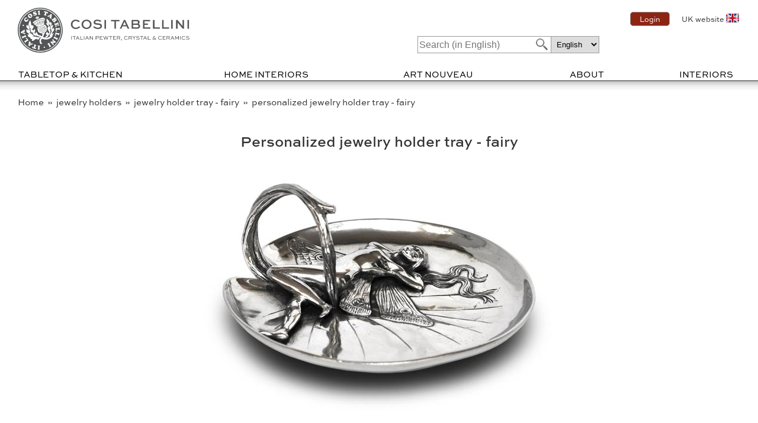

--- FILE ---
content_type: text/html; Charset=UTF-8
request_url: https://www.artofpewter.com/productpage_personalizzazione.asp?pid=1479&lingua=u&finish=0&price=
body_size: 9558
content:


<!doctype html>
<html class="no-js">
<head>
<meta http-equiv="X-UA-Compatible" content="IE=edge,chrome=1">
<meta name="viewport" content="width=device-width, initial-scale=1.0">
<META name="robots" content="all">
<meta http-equiv="Content-Type" content="text/html; charset=utf-8">
<META name="description" content="Cosi Tabellini | Engrave personalized | Choose the type of engraving: jewelry holder tray - fairy cm 16 x h 7 ">
<META name="keywords" content="jewelry holder tray - fairy, Engrave personalized, Cosi Tabellini">
<TITLE>
personalized jewelry holder tray - fairy, cm 16 x h 7.
</TITLE>
<link rel=stylesheet href="css/stile_import.css?v=1" type="text/css">
		<script>(function(e,t,n){var r=e.querySelectorAll("html")[0];r.className=r.className.replace(/(^|\s)no-js(\s|$)/,"$1js$2")})(document,window,0);</script>
</head>
<body>

<div id="main-wrapper"><!-- BEGIN of MAIN-WRAPPER -->


   <div id="header-wrapper">
      <div id="logo">
      <a href="https://www.artofpewter.com/en/"><img style="width:100%;" src="https://www.artofpewter.com/clip/logo.svg?1" alt="cosi tabellini"></a>
      </div><!-- END id="logo"-->
      <div id="logo-mobile">
      <a href="https://www.artofpewter.com/en/">
      <b translate="no">COSI TABELLINI</b>
      </a>
      </div><!-- END id="logo"-->

   <div id="header_topbar">
         <div id="top_lingue">
         <span class="log-in">
         
         <a rel="noindex,nofollow" class="button" href="https://www.artofpewter.com/ordini_gestione.asp?tipopagina=infoordini&amp;lingua=u" target="_self">
         Login
         </a>
         
         </span>
         
         <div id="top_lingue_uk">
         <a href="https://italian-pewter.co.uk/" target="_blank">
         UK website
         <span class="ukflag">
         <img src="https://www.artofpewter.com/clip/bandgb.png">
         </span>
         </a>
         </div><!-- id="top_lingue_uk" -->
         
         </div><!-- END id="top_lingue" -->
   </div><!-- END id="header_topbar" -->
      <div id="top-order-cart">

         <div id="language" class="notranslate">
         <form  method="get">
         <select class="languageform" name="URL" onchange="window.location.href= this.form.URL.options[this.form.URL.selectedIndex].value">
         <option value="https://www.artofpewter.com/productpage_personalizzazione.asp?pid=1479&finish=0&price=&lingua=de">Deutsch</option>
         <option value="https://www.artofpewter.com/productpage_personalizzazione.asp?pid=1479&finish=0&price=&lingua=gr">Ελληνικά</option>
         <option value="https://www.artofpewter.com/productpage_personalizzazione.asp?pid=1479&finish=0&price=&lingua=u" SELECTED >English</option>
         <option value="https://www.artofpewter.com/productpage_personalizzazione.asp?pid=1479&finish=0&price=&lingua=es">Español</option>
         <option value="https://www.artofpewter.com/productpage_personalizzazione.asp?pid=1479&finish=0&price=&lingua=fr">Français</option>
         <option value="https://www.artofpewter.com/productpage_personalizzazione.asp?pid=1479&finish=0&price=&lingua=it">Italiano</option>
         <option value="https://www.artofpewter.com/productpage_personalizzazione.asp?pid=1479&finish=0&price=&lingua=no">Norsk</option>
         <option value="https://www.artofpewter.com/productpage_personalizzazione.asp?pid=1479&finish=0&price=&lingua=ro">Română</option>
         <option value="https://www.artofpewter.com/productpage_personalizzazione.asp?pid=1479&finish=0&price=&lingua=ru">Pусский</option>
         <option value="https://www.artofpewter.com/productpage_personalizzazione.asp?pid=1479&finish=0&price=&lingua=ja">日本語</option>
         </select>
         </form>
         </div>

         <div id="top-search">
         <form class="search" action="https://www.artofpewter.com/listaprodotti1.asp" method="get">
         <input id="search" type="text" name="search" value="" class="input-text" maxlength="15" height="25" placeholder="Search (in English)"  required>
         <input type="hidden" name="lingua" value="u" />
         <button type="submit" title="Search" class="button"></button>
         </form>
         </div>
         
      </div><!-- END id="top-order-cart"-->
<div style="clear:both; display:block; height:1px"></div>
      <div class="oe_wrapper">
			<ul id="oe_menu" class="oe_menu">
				<li class="link-tavola" style="width:198px;">
				<a href="#" style="cursor:default;">TABLETOP & KITCHEN</a>
               <div>
               
               <ul>
                  <li class="oe_heading">
                  <a style="font-size:1em;font-weight: normal;color:#000000;" href="https://www.artofpewter.com/listaprodotti1.asp?gm=Oggetti per bevande&lingua=u">
                  Drinkware
                  </a>
                  </li>

                  <hr style="height:1px;border-width:0;background-color:#ccc;color:#ccc;margin:3px 0px 5px -20px;">

                  
                  <li style="list-style:none;margin:-5px 0px 0px 0px;padding:0px 0px 0px 0px;">
                  <a style="font-size:0.9em;" href="https://www.artofpewter.com/listaprodotti1.asp?cat=accessori cocktail&amp;lingua=u">
                  Bar Tools & Accessories
                  </a>
                  </li>

                  
                  <li style="list-style:none;margin:-5px 0px 0px 0px;padding:0px 0px 0px 0px;">
                  <a style="font-size:0.9em;" href="https://www.artofpewter.com/listaprodotti1.asp?cat=sottobicchieri, sottobottiglia&amp;lingua=u">
                  Coasters & Trivets
                  </a>
                  </li>

                  
                  <li style="list-style:none;margin:-5px 0px 0px 0px;padding:0px 0px 0px 0px;">
                  <a style="font-size:0.9em;" href="https://www.artofpewter.com/listaprodotti1.asp?cat=servizi the e caffe&amp;lingua=u">
                  Coffee & Tea
                  </a>
                  </li>

                  
                  <li style="list-style:none;margin:-5px 0px 0px 0px;padding:0px 0px 0px 0px;">
                  <a style="font-size:0.9em;" href="https://www.artofpewter.com/listaprodotti1.asp?cat=tappi decorativi&amp;lingua=u">
                  Decorative Bottle Stoppers
                  </a>
                  </li>

                  
                  <li style="list-style:none;margin:-5px 0px 0px 0px;padding:0px 0px 0px 0px;">
                  <a style="font-size:0.9em;" href="https://www.artofpewter.com/listaprodotti1.asp?cat=bicchieri, calici&amp;lingua=u">
                  Glasses & Goblets
                  </a>
                  </li>

                  
                  <li style="list-style:none;margin:-5px 0px 0px 0px;padding:0px 0px 0px 0px;">
                  <a style="font-size:0.9em;" href="https://www.artofpewter.com/listaprodotti1.asp?cat=brocche, caraffe, decanter&amp;lingua=u">
                  Pitchers, Carafes & Decanters
                  </a>
                  </li>

                  
                  <li style="list-style:none;margin:-5px 0px 0px 0px;padding:0px 0px 0px 0px;">
                  <a style="font-size:0.9em;" href="https://www.artofpewter.com/listaprodotti1.asp?cat=secchi champagne&amp;lingua=u">
                  Wine & Ice Buckets
                  </a>
                  </li>

                  
               </ul>
               
               <ul>
                  <li class="oe_heading">
                  <a style="font-size:1em;font-weight: normal;color:#000000;" href="https://www.artofpewter.com/listaprodotti1.asp?gm=Oggetti per pietanze&lingua=u">
                  Tabletop
                  </a>
                  </li>

                  <hr style="height:1px;border-width:0;background-color:#ccc;color:#ccc;margin:3px 0px 5px -20px;">

                  
                  <li style="list-style:none;margin:-5px 0px 0px 0px;padding:0px 0px 0px 0px;">
                  <a style="font-size:0.9em;" href="https://www.artofpewter.com/listaprodotti1.asp?cat=antipastiere&amp;lingua=u">
                  Appetizer Service
                  </a>
                  </li>

                  
                  <li style="list-style:none;margin:-5px 0px 0px 0px;padding:0px 0px 0px 0px;">
                  <a style="font-size:0.9em;" href="https://www.artofpewter.com/listaprodotti1.asp?cat=bacinelle, ciotole, alzate&amp;lingua=u">
                  Bowls & Centerpieces
                  </a>
                  </li>

                  
                  <li style="list-style:none;margin:-5px 0px 0px 0px;padding:0px 0px 0px 0px;">
                  <a style="font-size:0.9em;" href="https://www.artofpewter.com/listaprodotti1.asp?cat=tortiere&amp;lingua=u">
                  Cake Stands & Cloches
                  </a>
                  </li>

                  
                  <li style="list-style:none;margin:-5px 0px 0px 0px;padding:0px 0px 0px 0px;">
                  <a style="font-size:0.9em;" href="https://www.artofpewter.com/listaprodotti1.asp?cat=poggia posate da tavola&amp;lingua=u">
                  Cutlery & Chopstick Rests
                  </a>
                  </li>

                  
                  <li style="list-style:none;margin:-5px 0px 0px 0px;padding:0px 0px 0px 0px;">
                  <a style="font-size:0.9em;" href="https://www.artofpewter.com/listaprodotti1.asp?cat=servizi da tavola&amp;lingua=u">
                  Dinnerware
                  </a>
                  </li>

                  
                  <li style="list-style:none;margin:-5px 0px 0px 0px;padding:0px 0px 0px 0px;">
                  <a style="font-size:0.9em;" href="https://www.artofpewter.com/listaprodotti1.asp?cat=porta uova&amp;lingua=u">
                  Egg Cups
                  </a>
                  </li>

                  
                  <li style="list-style:none;margin:-5px 0px 0px 0px;padding:0px 0px 0px 0px;">
                  <a style="font-size:0.9em;" href="https://www.artofpewter.com/listaprodotti1.asp?cat=posate&amp;lingua=u">
                  Flatware
                  </a>
                  </li>

                  
                  <li style="list-style:none;margin:-5px 0px 0px 0px;padding:0px 0px 0px 0px;">
                  <a style="font-size:0.9em;" href="https://www.artofpewter.com/listaprodotti1.asp?cat=salsiere&amp;lingua=u">
                  Gravy Boats
                  </a>
                  </li>

                  
                  <li style="list-style:none;margin:-5px 0px 0px 0px;padding:0px 0px 0px 0px;">
                  <a style="font-size:0.9em;" href="https://www.artofpewter.com/listaprodotti1.asp?cat=legatovaglioli, porta tovaglioli&amp;lingua=u">
                  Napkin Rings & Napkin Holders
                  </a>
                  </li>

                  
                  <li style="list-style:none;margin:-5px 0px 0px 0px;padding:0px 0px 0px 0px;">
                  <a style="font-size:0.9em;" href="https://www.artofpewter.com/listaprodotti1.asp?cat=segnaposto&amp;lingua=u">
                  Place Card Holders
                  </a>
                  </li>

                  
                  <li style="list-style:none;margin:-5px 0px 0px 0px;padding:0px 0px 0px 0px;">
                  <a style="font-size:0.9em;" href="https://www.artofpewter.com/listaprodotti1.asp?cat=piatti, sottopiatti&amp;lingua=u">
                  Plates & Chargers
                  </a>
                  </li>

                  
                  <li style="list-style:none;margin:-5px 0px 0px 0px;padding:0px 0px 0px 0px;">
                  <a style="font-size:0.9em;" href="https://www.artofpewter.com/listaprodotti1.asp?cat=cucchiai&amp;lingua=u">
                  Spoons & Cocktail Forks
                  </a>
                  </li>

                  
                  <li style="list-style:none;margin:-5px 0px 0px 0px;padding:0px 0px 0px 0px;">
                  <a style="font-size:0.9em;" href="https://www.artofpewter.com/listaprodotti1.asp?cat=vassoi&amp;lingua=u">
                  Trays & Serving Plates
                  </a>
                  </li>

                  
                  <li style="list-style:none;margin:-5px 0px 0px 0px;padding:0px 0px 0px 0px;">
                  <a style="font-size:0.9em;" href="https://www.artofpewter.com/listaprodotti1.asp?cat=zuppiere&amp;lingua=u">
                  Tureens & Casserole Holders
                  </a>
                  </li>

                  
               </ul>
               
               <ul>
                  <li class="oe_heading">
                  <a style="font-size:1em;font-weight: normal;color:#000000;" href="https://www.artofpewter.com/listaprodotti1.asp?gm=Oggetti per la cucina&lingua=u">
                  Kitchenware
                  </a>
                  </li>

                  <hr style="height:1px;border-width:0;background-color:#ccc;color:#ccc;margin:3px 0px 5px -20px;">

                  
                  <li style="list-style:none;margin:-5px 0px 0px 0px;padding:0px 0px 0px 0px;">
                  <a style="font-size:0.9em;" href="https://www.artofpewter.com/listaprodotti1.asp?cat=burriere&amp;lingua=u">
                  Butter Dishes & Spreaders
                  </a>
                  </li>

                  
                  <li style="list-style:none;margin:-5px 0px 0px 0px;padding:0px 0px 0px 0px;">
                  <a style="font-size:0.9em;" href="https://www.artofpewter.com/listaprodotti1.asp?cat=barattoli&amp;lingua=u">
                  Jars & Canisters
                  </a>
                  </li>

                  
                  <li style="list-style:none;margin:-5px 0px 0px 0px;padding:0px 0px 0px 0px;">
                  <a style="font-size:0.9em;" href="https://www.artofpewter.com/listaprodotti1.asp?cat=formine per budini&amp;lingua=u">
                  Little Moulds
                  </a>
                  </li>

                  
                  <li style="list-style:none;margin:-5px 0px 0px 0px;padding:0px 0px 0px 0px;">
                  <a style="font-size:0.9em;" href="https://www.artofpewter.com/listaprodotti1.asp?cat=set olio e aceto&amp;lingua=u">
                  Oil, Salt & Pepper
                  </a>
                  </li>

                  
                  <li style="list-style:none;margin:-5px 0px 0px 0px;padding:0px 0px 0px 0px;">
                  <a style="font-size:0.9em;" href="https://www.artofpewter.com/listaprodotti1.asp?cat=formaggiere&amp;lingua=u">
                  Parmesan Cheese Cellar & Jam Pot
                  </a>
                  </li>

                  
                  <li style="list-style:none;margin:-5px 0px 0px 0px;padding:0px 0px 0px 0px;">
                  <a style="font-size:0.9em;" href="https://www.artofpewter.com/listaprodotti1.asp?cat=accessori per animali&amp;lingua=u">
                  Pet Accessories
                  </a>
                  </li>

                  
                  <li style="list-style:none;margin:-5px 0px 0px 0px;padding:0px 0px 0px 0px;">
                  <a style="font-size:0.9em;" href="https://www.artofpewter.com/listaprodotti1.asp?cat=portastuzzicadenti&amp;lingua=u">
                  Toothpick and Cocktail Stick Holders
                  </a>
                  </li>

                  
               </ul>
               
               <ul>
                  <li class="oe_heading">
                  <a href="https://www.artofpewter.com/ordinamento_prodotti.asp?lingua=u">
                  Advanced Search
                  </a>
                  </li>
                  <li class="oe_heading">
                  <a href="https://www.artofpewter.com/listaprodotti1.asp?cat=novita&lingua=u">
                  <span style="background-color: #8c2512; color:white; padding: 2px;">New Products</span>
                  </a>
                  </li>
                  <li class="oe_heading">
                  <a href="https://www.artofpewter.com/listaprodotti1.asp?secondascelta=factory second&lingua=u">
                  Factory second
                  </a>
                  </li>
               </ul>
					</div>
				</li>

            <li class="shim">
            <!-- <img src="https://www.artofpewter.com/clip/shim.gif"> -->
            </li>

				<li class="link-regalo" style="width:154px;">
				<a href="#" style="cursor:default;">HOME INTERIORS</a>
					<div>
               
               <ul>
                  <li class="oe_heading">
                  <a style="font-size:1em;font-weight: normal;color:#000000;" href="https://www.artofpewter.com/listaprodotti1.asp?gm=Oggetti per la scrivania&lingua=u">
                  Desk & Living Room Objects
                  </a>
                  </li>
                  <hr style="height:1px;border-width:0;background-color:#ccc;color:#ccc;margin:3px 0px 5px -20px;">
                  
                  <li style="list-style:none;margin:-5px 0px 0px 0px;padding:0px 0px 0px 0px;">
                  <a style="font-size:0.9em;" href="https://www.artofpewter.com/listaprodotti1.asp?cat=posacenere&amp;lingua=u">
                  Ashtrays & Pipe Holders
                  </a>
                  </li>
                  
                  <li style="list-style:none;margin:-5px 0px 0px 0px;padding:0px 0px 0px 0px;">
                  <a style="font-size:0.9em;" href="https://www.artofpewter.com/listaprodotti1.asp?cat=giochi&amp;lingua=u">
                  Board Games
                  </a>
                  </li>
                  
                  <li style="list-style:none;margin:-5px 0px 0px 0px;padding:0px 0px 0px 0px;">
                  <a style="font-size:0.9em;" href="https://www.artofpewter.com/listaprodotti1.asp?cat=fermalibri&amp;lingua=u">
                  Bookends
                  </a>
                  </li>
                  
                  <li style="list-style:none;margin:-5px 0px 0px 0px;padding:0px 0px 0px 0px;">
                  <a style="font-size:0.9em;" href="https://www.artofpewter.com/listaprodotti1.asp?cat=orologi&amp;lingua=u">
                  Clocks & Watch Stands
                  </a>
                  </li>
                  
                  <li style="list-style:none;margin:-5px 0px 0px 0px;padding:0px 0px 0px 0px;">
                  <a style="font-size:0.9em;" href="https://www.artofpewter.com/listaprodotti1.asp?cat=campanelle&amp;lingua=u">
                  Decorative Bells
                  </a>
                  </li>
                  
                  <li style="list-style:none;margin:-5px 0px 0px 0px;padding:0px 0px 0px 0px;">
                  <a style="font-size:0.9em;" href="https://www.artofpewter.com/listaprodotti1.asp?cat=scatole&amp;lingua=u">
                  Decorative Boxes
                  </a>
                  </li>
                  
                  <li style="list-style:none;margin:-5px 0px 0px 0px;padding:0px 0px 0px 0px;">
                  <a style="font-size:0.9em;" href="https://www.artofpewter.com/listaprodotti1.asp?cat=clessidre&amp;lingua=u">
                  Hourglasses, Sundials & Compasses
                  </a>
                  </li>
                  
                  <li style="list-style:none;margin:-5px 0px 0px 0px;padding:0px 0px 0px 0px;">
                  <a style="font-size:0.9em;" href="https://www.artofpewter.com/listaprodotti1.asp?cat=lenti e tagliacarte&amp;lingua=u">
                  Magnifiers & Letter Openers
                  </a>
                  </li>
                  
                  <li style="list-style:none;margin:-5px 0px 0px 0px;padding:0px 0px 0px 0px;">
                  <a style="font-size:0.9em;" href="https://www.artofpewter.com/listaprodotti1.asp?cat=porta lettere&amp;lingua=u">
                  Pen & Letter Holder
                  </a>
                  </li>
                  
                  <li style="list-style:none;margin:-5px 0px 0px 0px;padding:0px 0px 0px 0px;">
                  <a style="font-size:0.9em;" href="https://www.artofpewter.com/listaprodotti1.asp?cat=cornici&amp;lingua=u">
                  Photo Frames
                  </a>
                  </li>
                  
                  <li style="list-style:none;margin:-5px 0px 0px 0px;padding:0px 0px 0px 0px;">
                  <a style="font-size:0.9em;" href="https://www.artofpewter.com/listaprodotti1.asp?cat=termometri&amp;lingua=u">
                  Thermometers & Barometers
                  </a>
                  </li>
                  
                  <li style="list-style:none;margin:-5px 0px 0px 0px;padding:0px 0px 0px 0px;">
                  <a style="font-size:0.9em;" href="https://www.artofpewter.com/listaprodotti1.asp?cat=svuota tasche&amp;lingua=u">
                  Valet Trays
                  </a>
                  </li>
                  
               </ul>
               
               <ul>
                  <li class="oe_heading">
                  <a style="font-size:1em;font-weight: normal;color:#000000;" href="https://www.artofpewter.com/listaprodotti1.asp?gm=Oggetti per illuminazione&lingua=u">
                  Lighting items
                  </a>
                  </li>
                  <hr style="height:1px;border-width:0;background-color:#ccc;color:#ccc;margin:3px 0px 5px -20px;">
                  
                  <li style="list-style:none;margin:-5px 0px 0px 0px;padding:0px 0px 0px 0px;">
                  <a style="font-size:0.9em;" href="https://www.artofpewter.com/listaprodotti1.asp?cat=candelieri, candelabri, porta candele&amp;lingua=u">
                  Candle Holders & Candelabras
                  </a>
                  </li>
                  
                  <li style="list-style:none;margin:-5px 0px 0px 0px;padding:0px 0px 0px 0px;">
                  <a style="font-size:0.9em;" href="https://www.artofpewter.com/listaprodotti1.asp?cat=spegnimoccoli&amp;lingua=u">
                  candle snuffers
                  </a>
                  </li>
                  
                  <li style="list-style:none;margin:-5px 0px 0px 0px;padding:0px 0px 0px 0px;">
                  <a style="font-size:0.9em;" href="https://www.artofpewter.com/listaprodotti1.asp?cat=lampade a petrolio&amp;lingua=u">
                  kerosene lamps
                  </a>
                  </li>
                  
                  <li style="list-style:none;margin:-5px 0px 0px 0px;padding:0px 0px 0px 0px;">
                  <a style="font-size:0.9em;" href="https://www.artofpewter.com/listaprodotti1.asp?cat=lampade ad olio&amp;lingua=u">
                  oil lamps
                  </a>
                  </li>
                  
                  <li style="list-style:none;margin:-5px 0px 0px 0px;padding:0px 0px 0px 0px;">
                  <a style="font-size:0.9em;" href="https://www.artofpewter.com/listaprodotti1.asp?cat=applique&amp;lingua=u">
                  Wall Sconces
                  </a>
                  </li>
                  
               </ul>
               
               <ul>
                  <li class="oe_heading">
                  <a style="font-size:1em;font-weight: normal;color:#000000;" href="https://www.artofpewter.com/listaprodotti1.asp?gm=Oggetti per i fiori&lingua=u">
                  Flower pots
                  </a>
                  </li>
                  <hr style="height:1px;border-width:0;background-color:#ccc;color:#ccc;margin:3px 0px 5px -20px;">
                  
                  <li style="list-style:none;margin:-5px 0px 0px 0px;padding:0px 0px 0px 0px;">
                  <a style="font-size:0.9em;" href="https://www.artofpewter.com/listaprodotti1.asp?cat=fioriere, vasi, vasetti per fiori&amp;lingua=u">
                  flower pot holders, vases, flawerpots
                  </a>
                  </li>
                  
                  <li style="list-style:none;margin:-5px 0px 0px 0px;padding:0px 0px 0px 0px;">
                  <a style="font-size:0.9em;" href="https://www.artofpewter.com/listaprodotti1.asp?cat=porta ombrelli&amp;lingua=u">
                  umbrella stands
                  </a>
                  </li>
                  
                  <li style="list-style:none;margin:-5px 0px 0px 0px;padding:0px 0px 0px 0px;">
                  <a style="font-size:0.9em;" href="https://www.artofpewter.com/listaprodotti1.asp?cat=innaffiatoi&amp;lingua=u">
                  watering cans
                  </a>
                  </li>
                  
               </ul>
               
               <ul>
                  <li class="oe_heading">
                  <a style="font-size:1em;font-weight: normal;color:#000000;" href="https://www.artofpewter.com/listaprodotti1.asp?gm=Oggetti per il bagno&lingua=u">
                  Bath accessories
                  </a>
                  </li>
                  <hr style="height:1px;border-width:0;background-color:#ccc;color:#ccc;margin:3px 0px 5px -20px;">
                  
                  <li style="list-style:none;margin:-5px 0px 0px 0px;padding:0px 0px 0px 0px;">
                  <a style="font-size:0.9em;" href="https://www.artofpewter.com/listaprodotti1.asp?cat=accessori da bagno&amp;lingua=u">
                  bath accessories
                  </a>
                  </li>
                  
                  <li style="list-style:none;margin:-5px 0px 0px 0px;padding:0px 0px 0px 0px;">
                  <a style="font-size:0.9em;" href="https://www.artofpewter.com/listaprodotti1.asp?cat=specchiere&amp;lingua=u">
                  mirrors
                  </a>
                  </li>
                  
               </ul>
               
               <ul>
                  <li class="oe_heading">
                  <a style="font-size:1em;font-weight: normal;color:#000000;" href="https://www.artofpewter.com/listaprodotti1.asp?gm=Oggetti religiosi&lingua=u">
                  Sacred Art & Devotional Objects
                  </a>
                  </li>
                  <hr style="height:1px;border-width:0;background-color:#ccc;color:#ccc;margin:3px 0px 5px -20px;">
                  
                  <li style="list-style:none;margin:-5px 0px 0px 0px;padding:0px 0px 0px 0px;">
                  <a style="font-size:0.9em;" href="https://www.artofpewter.com/listaprodotti1.asp?cat=addobbi natalizi&amp;lingua=u">
                  Christmas ornaments
                  </a>
                  </li>
                  
                  <li style="list-style:none;margin:-5px 0px 0px 0px;padding:0px 0px 0px 0px;">
                  <a style="font-size:0.9em;" href="https://www.artofpewter.com/listaprodotti1.asp?cat=acquasantiere&amp;lingua=u">
                  holy water stoups
                  </a>
                  </li>
                  
                  <li style="list-style:none;margin:-5px 0px 0px 0px;padding:0px 0px 0px 0px;">
                  <a style="font-size:0.9em;" href="https://www.artofpewter.com/listaprodotti1.asp?cat=corredo del pellegrino&amp;lingua=u">
                  pilgrim equipment
                  </a>
                  </li>
                  
               </ul>
               
               <ul>
                  <li class="oe_heading">
                  <a style="font-size:1em;font-weight: normal;color:#000000;" href="https://www.artofpewter.com/listaprodotti1.asp?gm=Statuette e Miniature&lingua=u">
                  Statuettes, Figurines, Miniatures
                  </a>
                  </li>
                  <hr style="height:1px;border-width:0;background-color:#ccc;color:#ccc;margin:3px 0px 5px -20px;">
                  
                  <li style="list-style:none;margin:-5px 0px 0px 0px;padding:0px 0px 0px 0px;">
                  <a style="font-size:0.9em;" href="https://www.artofpewter.com/listaprodotti1.asp?cat=figure animali&amp;lingua=u">
                  animal figures
                  </a>
                  </li>
                  
                  <li style="list-style:none;margin:-5px 0px 0px 0px;padding:0px 0px 0px 0px;">
                  <a style="font-size:0.9em;" href="https://www.artofpewter.com/listaprodotti1.asp?cat=figure putti&amp;lingua=u">
                  cherubs, putti
                  </a>
                  </li>
                  
                  <li style="list-style:none;margin:-5px 0px 0px 0px;padding:0px 0px 0px 0px;">
                  <a style="font-size:0.9em;" href="https://www.artofpewter.com/listaprodotti1.asp?cat=figure decorative&amp;lingua=u">
                  decorative figures
                  </a>
                  </li>
                  
                  <li style="list-style:none;margin:-5px 0px 0px 0px;padding:0px 0px 0px 0px;">
                  <a style="font-size:0.9em;" href="https://www.artofpewter.com/listaprodotti1.asp?cat=figure erotiche&amp;lingua=u">
                  erotic figurines
                  </a>
                  </li>
                  
                  <li style="list-style:none;margin:-5px 0px 0px 0px;padding:0px 0px 0px 0px;">
                  <a style="font-size:0.9em;" href="https://www.artofpewter.com/listaprodotti1.asp?cat=figure femminili&amp;lingua=u">
                  female figurines
                  </a>
                  </li>
                  
                  <li style="list-style:none;margin:-5px 0px 0px 0px;padding:0px 0px 0px 0px;">
                  <a style="font-size:0.9em;" href="https://www.artofpewter.com/listaprodotti1.asp?cat=figure storiche&amp;lingua=u">
                  historical figures
                  </a>
                  </li>
                  
                  <li style="list-style:none;margin:-5px 0px 0px 0px;padding:0px 0px 0px 0px;">
                  <a style="font-size:0.9em;" href="https://www.artofpewter.com/listaprodotti1.asp?cat=figure popolari&amp;lingua=u">
                  traditional figures
                  </a>
                  </li>
                  
               </ul>
               
               <ul>
                  <li class="oe_heading">
                  <a style="font-size:1em;font-weight: normal;color:#000000;" href="https://www.artofpewter.com/listaprodotti1.asp?gm=Accessori moda&lingua=u">
                  Fashion accessories
                  </a>
                  </li>
                  <hr style="height:1px;border-width:0;background-color:#ccc;color:#ccc;margin:3px 0px 5px -20px;">
                  
                  <li style="list-style:none;margin:-5px 0px 0px 0px;padding:0px 0px 0px 0px;">
                  <a style="font-size:0.9em;" href="https://www.artofpewter.com/listaprodotti1.asp?cat=portagioie&amp;lingua=u">
                  jewelry holders
                  </a>
                  </li>
                  
                  <li style="list-style:none;margin:-5px 0px 0px 0px;padding:0px 0px 0px 0px;">
                  <a style="font-size:0.9em;" href="https://www.artofpewter.com/listaprodotti1.asp?cat=pendenti&amp;lingua=u">
                  pendants for necklaces
                  </a>
                  </li>
                  
               </ul>
               
              <ul>
                  <li class="oe_heading">
                  <a href="https://www.artofpewter.com/ordinamento_prodotti.asp?lingua=u">
                  Advanced Search
                  </a>
                  </li>
                  <li class="oe_heading">
                  <a href="https://www.artofpewter.com/listaprodotti1.asp?cat=novita&lingua=u">
                  <span style="background-color: #8c2512; color:white; padding: 2px;">New Products</span>
                  </a>
                  </li>
                  <li class="oe_heading">
                  <a href="https://www.artofpewter.com/listaprodotti1.asp?secondascelta=factory second&lingua=u">
                  Factory second
                  </a>
                  </li>
               </ul>
					</div>
				</li>

            <li class="shim">
            <!-- <img src="https://www.artofpewter.com/clip/shim.gif"> -->
            </li>

				<li class="link-artnouveau" style="width:131px;">
            <a href="https://www.artofpewter.com/listaprodotti1.asp?stilecollezione=Art%20Nouveau&lingua=u" style="cursor: pointer;">
            ART NOUVEAU</a>
					<div>
               <ul>
                  <li class="oe_heading">
                 <a href="https://www.artofpewter.com/listaprodotti1.asp?stilecollezione=Art Nouveau&lingua=u">
                 
                 <span style="font-size:0.85em;">

                 TABLETOP & KITCHEN<br>

                 </span>
                 
                 <span style="font-size:0.85em;">

                 HOME INTERIORS<br>

                 </span>
                 
                 </a>
                  </li>
               </ul>
					</div>
				</li>

            <li class="shim">
            <!-- <img src="https://www.artofpewter.com/clip/shim.gif"> -->
            </li>

				<li class="link-azienda" style="width:65px;">
				<a href="#" style="cursor:default;">ABOUT</a>
					<div>
					<ul>
                  <li class="oe_heading">
                  <a href="https://www.artofpewter.com/00_caratteristiche_welcome_oggetti_per_la_casa.asp?lingua=u" target="_self">
                  Welcome to Cosi Tabellini
                  </a>
                  </li>
                  <li class="oe_heading">
                  <a href="https://www.artofpewter.com/00_caratteristiche_quadro_generale.asp?lingua=u" target="_self">
                  Overview
                  </a>
                  </li>
                  <li class="oe_heading">
                  <a href="https://www.artofpewter.com/00_caratteristiche_il_peltro_italiano.asp?lingua=u" target="_self">
                  Heritage
                  </a>
                  </li>
                  <li class="oe_heading">
                  <a href="https://www.artofpewter.com/00_contatti_distributori.asp?lingua=u" target="_self">
                  Contacts
                  </a>
                  </li>
                  <li class="oe_heading">
                  <a href="https://www.artofpewter.com/00_peltro_caratteristiche_film.asp?lingua=u" TARGET="_self">
                  Our pewter in the movies
                  </a>
                  </li>
                  <li class="oe_heading">
                  <a href="https://www.artofpewter.com/00_personalizzazioni.asp?lingua=u" title="Regali personalizzati">
                  Personalized engraved gifts
                  </a>
                  </li>
               </ul>

					<ul>
                  <li class="oe_heading">
                  <a href="https://www.artofpewter.com/00_caratteristiche_cosa_e_il_peltro.asp?lingua=u" target="_self">
                  What is pewter made of
                  </a>
                  </li>
                  <li class="oe_heading">
                  <a href="https://www.artofpewter.com/00_storia_del_peltro.asp?lingua=u" target="_self">
                  History of Pewter
                  </a>
                  </li>
                  <li class="oe_heading">
                  <a href="https://www.artofpewter.com/00_caratteristiche_la_lavorazione_del_peltro.asp?lingua=u" target="_self">
                  Pewter manufacturing
                  </a>
                  </li>
                  <li class="oe_heading">
                  <a href="https://www.artofpewter.com/00_pulizia_manutenzione.asp?lingua=u" target="_self">
                  Cleaning and maintenance
                  </a>
                  </li>
                  <li class="oe_heading">
                  <a href="https://www.artofpewter.com/00_caratteristiche_punzoni.asp?lingua=u" target="_self">
                  Our factory marks
                  </a>
                  </li>
                  <li class="oe_heading">
                  <a href="https://www.artofpewter.com/faq.asp?lingua=u" target="_self">
                  FAQs
                  </a>
                  </li>
               </ul>
					</div>
				</li>

            <li class="shim">
            <!-- <img src="https://www.artofpewter.com/clip/shim.gif"> -->
            </li>

            <li class="link-interni" style="width:104px;">
				<a href="#" style="cursor:default;">INTERIORS</a>
               <div>
               <ul>
                  <li class="oe_heading">
                  <a href="https://www.artofpewter.com/interni.asp?lingua=u">
                  <span style="font-size:0.85em;text-align:left;">
                  GROVE HOTEL
                  </span>
                  <br>
                  <span style="font-size:0.85em;text-align:left;">
                  THE WELSH HOUSE
                  </span>
                  <br>
                  <span style="font-size:0.85em;text-align:left;">
                  THE FARMHOUSE
                  </span>
                  <br>
                  <span style="font-size:0.85em;text-align:left;">
                  THE CHAPEL
                  </span>
                  <br>
                  <span style="font-size:0.85em;text-align:left;">
                  ANGEL BARN
                  </span>
                  <br>
                  <span style="font-size:0.85em;text-align:left;">
                  ONE NIGHT HOUSE
                  </span>
                  </a>
                  </li>
               </ul>
					</div>
				</li>
			</ul><!-- id="oe_menu" class="oe_menu" -->
      </div><!-- class="oe_wrapper" -->


      <div class="oe_wrapper_mobile">
			<ul id="oe_menu_mobile" class="oe_menu_mobile">
				<li class="link-shop" style="width:50px;">
				<a href="#" style="cursor:default;">
				SHOP
				</a>
               <div>
               <ul>
                  <li class="oe_heading">
                  
                  <a href="https://www.artofpewter.com/listaprodotti1.asp?gm=Oggetti per bevande&lingua=u">
                  Drinkware
                  </a>
                  
                  <a href="https://www.artofpewter.com/listaprodotti1.asp?gm=Oggetti per pietanze&lingua=u">
                  Tabletop
                  </a>
                  
                  <a href="https://www.artofpewter.com/listaprodotti1.asp?gm=Oggetti per la cucina&lingua=u">
                  Kitchenware
                  </a>
                  
                  <a href="https://www.artofpewter.com/listaprodotti1.asp?gm=Oggetti per la scrivania&lingua=u">
                  Desk & Living Room Objects
                  </a>
                  
                  <a href="https://www.artofpewter.com/listaprodotti1.asp?gm=Oggetti per illuminazione&lingua=u">
                  Lighting items
                  </a>
                  
                  <a href="https://www.artofpewter.com/listaprodotti1.asp?gm=Oggetti per i fiori&lingua=u">
                  Flower pots
                  </a>
                  
                  <a href="https://www.artofpewter.com/listaprodotti1.asp?gm=Oggetti per il bagno&lingua=u">
                  Bath accessories
                  </a>
                  
                  <a href="https://www.artofpewter.com/listaprodotti1.asp?gm=Oggetti religiosi&lingua=u">
                  Sacred Art & Devotional Objects
                  </a>
                  
                  <a href="https://www.artofpewter.com/listaprodotti1.asp?gm=Statuette e Miniature&lingua=u">
                  Statuettes, Figurines, Miniatures
                  </a>
                  
                  <a href="https://www.artofpewter.com/listaprodotti1.asp?gm=Accessori moda&lingua=u">
                  Fashion accessories
                  </a>
                  
                  </li>
                  <li class="oe_heading">
                  <a href="https://www.artofpewter.com/listaprodotti1.asp?stilecollezione=Art%20Nouveau&lingua=u">
                  ART NOUVEAU
                  </a>
                  <a href="https://www.artofpewter.com/interni.asp?lingua=u">
                  INTERIORS
                  </a>
                  <a href="https://www.artofpewter.com/listaprodotti1.asp?cat=novita&lingua=u">
                  <span style="margin-top:0px;padding:2px 15px;font-size:1em;color:#fff;border:1px solid #9a9a9a;border-radius:5px;background:#8c2512;display:inline-block;transition:background 0.3s;">
                  New Products
                  </span>
                  </a>
                  <a href="https://www.artofpewter.com/listaprodotti1.asp?secondascelta=factory second&lingua=u">
                  Factory second
                  </a>
                  </li>
               </ul>
					</div>
				</li>
            <li class="shim">
            <!-- <li class="link-regalo" style="width:154px;"> -->
            </li>
				<li class="link-azienda" style="width:65px;">
				<a href="#" style="cursor:default;">ABOUT</a>
					<div>
					<ul>
                  <li class="oe_heading">
                  <a href="https://www.artofpewter.com/00_caratteristiche_welcome_oggetti_per_la_casa.asp?lingua=u" target="_self">
                  Welcome to Cosi Tabellini
                  </a>
                  <a href="https://www.artofpewter.com/00_caratteristiche_quadro_generale.asp?lingua=u" target="_self">
                  Overview
                  </a>
                  <a href="https://www.artofpewter.com/00_caratteristiche_il_peltro_italiano.asp?lingua=u" target="_self">
                  Heritage
                  </a>
                  <a href="https://www.artofpewter.com/00_contatti_distributori.asp?lingua=u" target="_self">
                  Contacts
                  </a>
                  <a href="https://www.artofpewter.com/00_peltro_caratteristiche_film.asp?lingua=u" TARGET="_self">
                  Our pewter in the movies
                  </a>
                  <a href="https://www.artofpewter.com/00_personalizzazioni.asp?lingua=u" title="Regali personalizzati">
                  Personalized engraved gifts
                  </a>
                  <a href="https://www.artofpewter.com/00_caratteristiche_cosa_e_il_peltro.asp?lingua=u" target="_self">
                  What is pewter made of
                  </a>
                  <a href="https://www.artofpewter.com/00_storia_del_peltro.asp?lingua=u" target="_self">
                  History of Pewter
                  </a>
                  <a href="https://www.artofpewter.com/00_caratteristiche_la_lavorazione_del_peltro.asp?lingua=u" target="_self">
                  Pewter manufacturing
                  </a>
                  <a href="https://www.artofpewter.com/00_pulizia_manutenzione.asp?lingua=u" target="_self">
                  Cleaning and maintenance
                  </a>
                  <a href="https://www.artofpewter.com/00_caratteristiche_punzoni.asp?lingua=u" target="_self">
                  Our factory marks
                  </a>
                  </li>
               </ul>
					</div>
				</li>
			</ul><!-- id="oe_menu_mobile" class="oe_menu_mobile" -->
      </div><!-- class="oe_wrapper_mobile" -->
   </div><!-- END id="header-wrapper" -->

<div class="fluid_container"></div>
<div class="container"><!-- CONTAINER area -->


<div id="path">
<a href="../en" target="_top">
Home
</a>

&nbsp;&#xBB;&nbsp;

<a href="listaprodotti1.asp?cat=portagioie&amp;lingua=u" target="_self">
jewelry holders
</a>

&nbsp;&#xBB;&nbsp;

<a href="productpage.asp?pid=1479&lingua=u" target="_self">
jewelry holder tray - fairy
</a>
&nbsp;&#xBB;&nbsp;

personalized jewelry holder tray - fairy

</div><!-- END div id="path" -->

<div style="clear:both; display:block; height:20px;"></div>


<div id="testopaginegenerali">



<div id="content_txt_prod_engrave">
<h1>
Personalized jewelry holder tray - fairy
</h1>


<img src="400X400/2100600b.jpg" alt="" border="0">

</div><!-- END div id="content_txt_prod_engrave" -->

<div id="content_dx_engrave">

<h2>
Choose the type of engraving:
</h2>
<table width="100%" align="center" cellspacing="15" cellpadding="0" border="0">
	<tr>
    	<td align="center">
      <a class="buttongenerico" href="productpage_personalizzazione.asp?cat=portagioie&pid=1479&finish=0&stilepersonalizzazione=0&lingua=u">
      <b>PERSONALIZED TEXT</b>
      </a>
		</td>
	</tr>
	<tr>
    	<td align="center" valign="bottom" class="testopiccolo">
		<img src="400X400/0042611b_corsivo_part_01.jpg" vspace="0" border="0">
		<img src="400X400/0042611b_antico_part_01.jpg" vspace="0" border="0">
		<img src="400X400/0042611b_romano_part_01.jpg" vspace="0" border="0">
		</td>
	</tr>
	<tr>
    	<td align="center" valign="bottom" class="testopiccolo">
		<img src="400X400/0091611b_corsivo_part_04.jpg" vspace="0" border="0">
		<img src="400X400/0091611b_antico_part_06.jpg" vspace="0" border="0">
		<img src="400X400/0091611b_romano_part_01.jpg" vspace="0" border="0">
		</td>
	</tr>
</table>
<table width="100%" align="center" cellspacing="15" cellpadding="0" border="0">
	<tr>
    	<td align="center">
      <a class="buttongenerico" href="productpage_personalizzazione.asp?cat=portagioie&pid=1479&finish=0&stilepersonalizzazione=3&lingua=u">
      <b>LOGOS • DRAWINGS • PERSONALIZED FONTS</b>
      </a>
		</td>
	</tr>
	<tr>
    	<td align="center" valign="bottom" class="testopiccolo">
		<img  src="400x400/0100101b_incisione_part_01.gif" vspace="0" border="0">
		<img  src="400x400/0513601b_incisione_part_03.gif" vspace="0" border="0">
		<img  src="400x400/0513601b_incisione_part_01.gif" vspace="0" border="0">
		</td>
	</tr>
</table>

</div><!-- END id="content_dx_engrave --->


</div>



<!-- -----------------------------------------------------------------------------------------fine personalizzazione  -->

</div><!-- END div class="container" -->



<div id="footer-content">
<p class="footer-lista">
<!--
<a href="https://www.artofpewter.com/ordinamento_prodotti.asp?pid=alfabetico&lingua=u" target="_self">
Search tools
</a>
 <span>•</span>
<a href="https://www.artofpewter.com/00_catalogo.asp?lingua=u" rel="noindex,nofollow" target="_self">
Download
<span>•</span>
</a>
 -->
<a href="https://www.artofpewter.com/00_restaurant.asp?lingua=u" rel="noindex,nofollow" target="_self">
Partner, Hotel & Restaurant
</a>
<span>•</span>
<a href="https://www.artofpewter.com/00_peltro_caratteristiche_imballaggio.asp?lingua=u" rel="noindex,nofollow" target="_self">
Packaging
</a>
<span>•</span>
<a href="https://www.artofpewter.com/00_nozze_stagno.asp?lingua=u" target="_self">
Tin wedding: 10th years celebration
</a>
<!-- <span>•</span>
 <a href="https://www.artofpewter.com/00_peltro_caratteristiche_fiere.asp?lingua=u"  target="_self">
Fairs and manifestations
</a> -->
<span>•</span>
<a href="https://www.artofpewter.com/00_sicurezza_privacy.asp?lingua=u" rel="noindex,nofollow" target="_self">
Privacy
</a>
<span>•</span>
<a href="https://www.artofpewter.com/00_diritto_recesso.asp?lingua=u" rel="noindex,nofollow" target="_self">
Withdrawal right
</a>
<span>•</span>
<a href="https://www.artofpewter.com/faq.asp?lingua=u" target="_self">
FAQs
</a>




</p>
<p>
<img src="/clip/instagram_text.png" height="35" border="0">
<br>
<a style="text-decoration:none" href="https://www.instagram.com/explore/tags/cositabellini/" target="_blank">
<span style="font-size:110%;font-weight:600;">#</span>cositabellini
</a>
<span class="instagram"></span>
<a style="text-decoration:none" href="https://www.instagram.com/matchpewter/" target="_blank">
matchpewter
</a>
<span class="instagram"></span>
<a style="text-decoration:none" href="https://www.instagram.com/explore/tags/%EC%BD%94%EC%A7%80%ED%83%80%EB%B2%A8%EB%A6%AC%EB%8B%88/" target="_blank">
<span style="font-size:110%;font-weight:600">#</span>코지타벨리니
</a>
</p>
<p class="footer-address">
COSI TABELLINI&nbsp;&nbsp;Via Stretta 44
<span></span>
&nbsp;&nbsp;25128 Brescia&nbsp;&nbsp;Italia&nbsp;&nbsp;
<br>
&nbsp;&nbsp;<a href="tel:+390302002363">+39 030 2002363</a>&nbsp;&nbsp;
<span> </span>
&nbsp;&nbsp;<a href="tel:+390302002370">+39 030 2002370</a>&nbsp;&nbsp;
<span> </span>
&nbsp;&nbsp;e-mail: info@cositabellini.it&nbsp;&nbsp;
<br>
&nbsp;&nbsp;Vat n° IT03342520172&nbsp;&nbsp;
<span></span>
&nbsp;&nbsp;REA n° BS-362311&nbsp;&nbsp;
<br><br>
<a href="https://www.artofpewter.com/00_copyright.asp?lingua=u" rel="noindex,nofollow" >
© 2016 Cosi Tabellini • CT M 95
</a>
</p>
</div>


      <script type="text/javascript" src="https://www.artofpewter.com/js/jquery-1.4.3.min.js"></script>
      <!-- SCRIPT X MEGAMENU -->
      <script type="text/javascript">
            $(function() {
				var $oe_menu		= $('#oe_menu');
				var $oe_menu_items	= $oe_menu.children('li');
				var $oe_overlay		= $('#oe_overlay');

                $oe_menu_items.bind('mouseenter',function(){
					var $this = $(this);
					$this.addClass('slided selected');
					$this.children('div').css('z-index','9999').stop(true,true).slideDown(200,function(){
						$oe_menu_items.not('.slided').children('div').hide();
						$this.removeClass('slided');
					});
				}).bind('mouseleave',function(){
					var $this = $(this);
					$this.removeClass('selected').children('div').css('z-index','1');
				});

				$oe_menu.bind('mouseenter',function(){
					var $this = $(this);
					$oe_overlay.stop(true,true).fadeTo(200, 0.6);
					$this.addClass('hovered');
				}).bind('mouseleave',function(){
					var $this = $(this);
					$this.removeClass('hovered');
					$oe_overlay.stop(true,true).fadeTo(200, 0);
					$oe_menu_items.children('div').hide();
				})
            });
      </script>
      <script type="text/javascript">
            $(function() {
				var $oe_menu		= $('#oe_menu_mobile');
				var $oe_menu_items	= $oe_menu.children('li');
				var $oe_overlay		= $('#oe_overlay');

                $oe_menu_items.bind('mouseenter',function(){
					var $this = $(this);
					$this.addClass('slided selected');
					$this.children('div').css('z-index','9999').stop(true,true).slideDown(200,function(){
						$oe_menu_items.not('.slided').children('div').hide();
						$this.removeClass('slided');
					});
				}).bind('mouseleave',function(){
					var $this = $(this);
					$this.removeClass('selected').children('div').css('z-index','1');
				});

				$oe_menu.bind('mouseenter',function(){
					var $this = $(this);
					$oe_overlay.stop(true,true).fadeTo(200, 0.6);
					$this.addClass('hovered');
				}).bind('mouseleave',function(){
					var $this = $(this);
					$this.removeClass('hovered');
					$oe_overlay.stop(true,true).fadeTo(200, 0);
					$oe_menu_items.children('div').hide();
				})
            });
      </script>
      <!--END SCRIPT X MEGAMENU -->


<!-- SCRIPT X INGRANDIMENTO IMMAGINE -->

<link rel="stylesheet" type="text/css" href="fancybox/jquery.fancybox-1.3.4.css" media="screen" />
<script type="text/javascript">
$(document).ready(function() {
   $("a#single_image").fancybox({
   'transitionIn'	: 'elastic',
   'transitionOut'	: 'elastic',
   'overlayColor'		: 'white',
   'padding'     : 0,
   'overlayOpacity'	: 1
   });
});
</script>


<!-- <link rel="stylesheet" type="text/css" href="fancybox/jquery.fancybox-nero-1.3.4.css" media="screen" /> -->
<script type="text/javascript">
$(document).ready(function() {
   $("a#single_image_black").fancybox({
   'transitionIn'	: 'elastic',
   'transitionOut'	: 'elastic',
   'overlayColor'		: 'black',
   'overlayOpacity'	: 1,
   'padding'     : 0,
   'margin'      : [20, 60, 20, 60],
   'titlePosition' 		: 'over'
   });
});
</script>

<!-- FINE SCRIPT X INGRANDIMENTO IMMAGINE -->

</div><!-- END div id="main-wrapper" -->
<!-- JS per lightbox-->
<script type="text/javascript" src="fancybox/jquery.mousewheel-3.0.4.pack.js"></script>
<script type="text/javascript" src="fancybox/jquery.fancybox-1.3.4.pack.js"></script>
<!--END  JS per lightbox-->
<script>
  (function(i,s,o,g,r,a,m){i['GoogleAnalyticsObject']=r;i[r]=i[r]||function(){
  (i[r].q=i[r].q||[]).push(arguments)},i[r].l=1*new Date();a=s.createElement(o),
  m=s.getElementsByTagName(o)[0];a.async=1;a.src=g;m.parentNode.insertBefore(a,m)
  })(window,document,'script','//www.google-analytics.com/analytics.js','ga');
  ga('create', 'UA-45196932-1', 'artofpewter.com');
  ga('set', 'anonymizeIP', true);
  ga('send', 'pageview');
</script>
<script src="https://www.artofpewter.com/js/custom-file-input.js"></script>
</body>
</HTML>	
